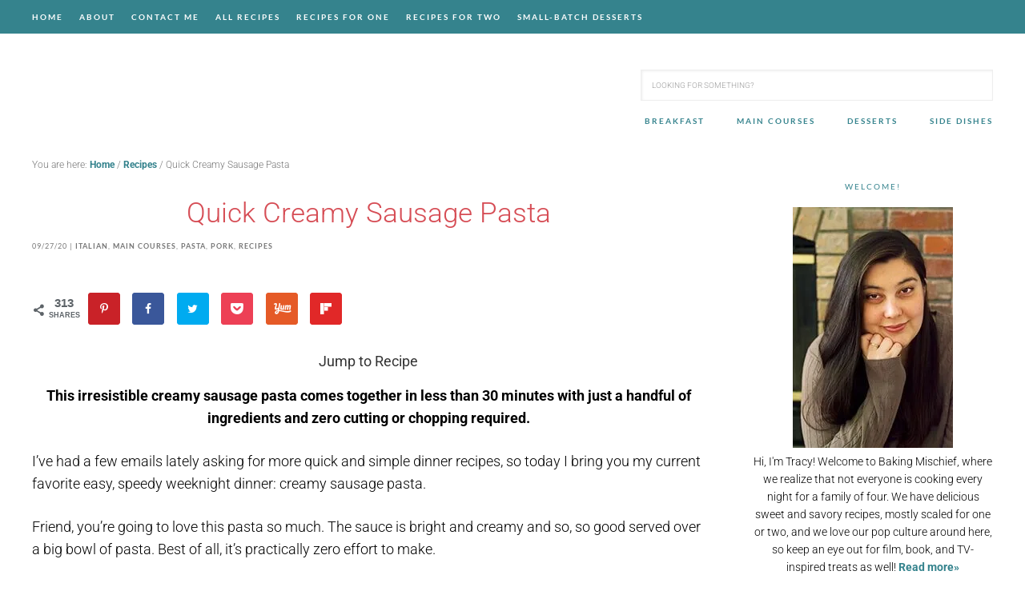

--- FILE ---
content_type: application/javascript; charset=UTF-8
request_url: https://bakingmischief.com/wp-content/themes/restored316-tasteful/js/responsive-menus.min.js?ver=1.1.2
body_size: 715
content:
var genesisMenuParams="undefined"==typeof genesis_responsive_menu?"":genesis_responsive_menu,genesisMenusUnchecked=genesisMenuParams.menuClasses,genesisMenus={},menusToCombine=[];!function(e,n,s){"use strict";n.each(genesisMenusUnchecked,function(e){genesisMenus[e]=[],n.each(this,function(s,i){var a=i,u=n(i);u.length>1?n.each(u,function(s,i){var u=a+"-"+s;n(this).addClass(u.replace(".","")),genesisMenus[e].push(u),"combine"===e&&menusToCombine.push(u)}):1==u.length&&(genesisMenus[e].push(a),"combine"===e&&menusToCombine.push(a))})}),void 0===genesisMenus.others&&(genesisMenus.others=[]),1==menusToCombine.length&&(genesisMenus.others.push(menusToCombine[0]),genesisMenus.combine=null,menusToCombine=null);var i={},a="menu-toggle",u="sub-menu-toggle",t="genesis-responsive-menu";function o(){var e=n('button[id^="genesis-mobile-"]').attr("id");void 0!==e&&(function(e){if("none"!==c(e))return!0;n("."+a+", ."+t+" .sub-menu-toggle").removeClass("activated").attr("aria-expanded",!1).attr("aria-pressed",!1),n("."+t+", "+t+" .sub-menu").attr("style","")}(e),function(e){var s=n("."+t+" .js-superfish"),i="destroy";if("function"!=typeof s.superfish)return;"none"===c(e)&&(i={delay:100,animation:{opacity:"show",height:"show"},dropShadows:!1,speed:"fast"});s.superfish(i)}(e),function(e){var s=f();if(!n(s).length>0)return;n.each(s,function(s,i){var a=i.replace(".",""),u="genesis-"+a,t="genesis-mobile-"+a;"none"==c(e)&&(u="genesis-mobile-"+a,t="genesis-"+a);var o=n('.genesis-skip-link a[href="#'+u+'"]');if(null!==menusToCombine&&i!==menusToCombine[0]&&o.toggleClass("skip-link-hidden"),o.length>0){var r=o.attr("href");r=r.replace(u,t),o.attr("href",r)}})}(e),function(e){if(null==menusToCombine)return;var s=menusToCombine[0],i=n(menusToCombine).filter(function(e){if(e>0)return e});"none"!==c(e)?(n.each(i,function(e,i){n(i).find(".menu > li").addClass("moved-item-"+i.replace(".","")).appendTo(s+" ul.genesis-nav-menu")}),n(g(i)).hide()):(n(g(i)).show(),n.each(i,function(e,s){n(".moved-item-"+s.replace(".","")).appendTo(s+" ul.genesis-nav-menu").removeClass("moved-item-"+s.replace(".",""))}))}(e))}function r(){var e=n(this),s=e.next("nav");e.attr("id","genesis-mobile-"+n(s).attr("class").match(/nav-\w*\b/))}function l(){var e=n(this);d(e,"aria-pressed"),d(e,"aria-expanded"),e.toggleClass("activated"),e.next("nav").slideToggle("fast")}function m(){var e=n(this),s=e.closest(".menu-item").siblings();d(e,"aria-pressed"),d(e,"aria-expanded"),e.toggleClass("activated"),e.next(".sub-menu").slideToggle("fast"),s.find("."+u).removeClass("activated").attr("aria-pressed","false"),s.find(".sub-menu").slideUp("fast")}function c(n){var s=e.getElementById(n);return window.getComputedStyle(s).getPropertyValue("display")}function d(e,n){e.attr(n,function(e,n){return"false"===n})}function g(e){return n.map(e,function(e,n){return e}).join(",")}function f(){var e=[];return null!==menusToCombine&&n.each(menusToCombine,function(n,s){e.push(s.valueOf())}),n.each(genesisMenus.others,function(n,s){e.push(s.valueOf())}),e.length>0?e:null}i.init=function(){if(0!=n(f()).length){var e=void 0!==genesisMenuParams.menuIconClass?genesisMenuParams.menuIconClass:"dashicons-before dashicons-menu",s=void 0!==genesisMenuParams.subMenuIconClass?genesisMenuParams.subMenuIconClass:"dashicons-before dashicons-arrow-down-alt2",i={menu:n("<button />",{class:a,"aria-expanded":!1,"aria-pressed":!1,role:"button"}).append(genesisMenuParams.mainMenu),submenu:n("<button />",{class:u,"aria-expanded":!1,"aria-pressed":!1,role:"button"}).append(n("<span />",{class:"screen-reader-text",text:genesisMenuParams.subMenu}))};n(g(genesisMenus)).addClass(t),function(e){if(n(g(genesisMenus)).find(".sub-menu").before(e.submenu),null!==menusToCombine){var s=genesisMenus.others.concat(menusToCombine[0]);n(g(s)).before(e.menu)}else n(g(genesisMenus.others)).before(e.menu)}(i),n("."+a).addClass(e),n("."+u).addClass(s),n("."+a).on("click.genesisMenu-mainbutton",l).each(r),n("."+u).on("click.genesisMenu-subbutton",m),n(window).on("resize.genesisMenu",o).triggerHandler("resize.genesisMenu")}},n(e).ready(function(){null!==f()&&i.init()})}(document,jQuery);